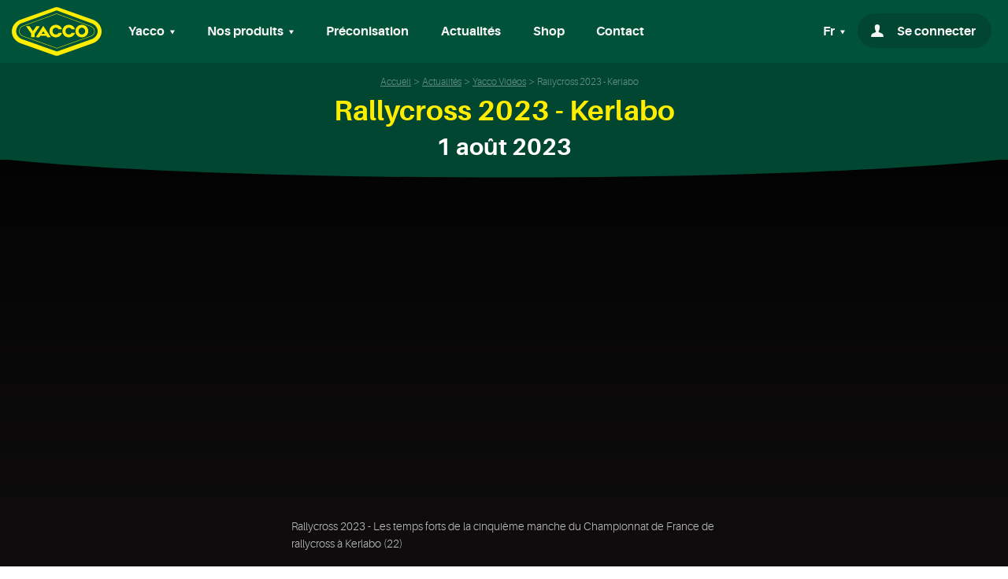

--- FILE ---
content_type: text/html; charset=UTF-8
request_url: https://yacco.com/fr/actualites/yacco-videos/rallycross-2023-kerlabo
body_size: 4587
content:
<!DOCTYPE html>
<html lang="fr">
<head>
            <!-- Google Tag Manager -->
        <script>(function(w,d,s,l,i){w[l]=w[l]||[];w[l].push({'gtm.start':
                    new Date().getTime(),event:'gtm.js'});var f=d.getElementsByTagName(s)[0],
                j=d.createElement(s),dl=l!='dataLayer'?'&l='+l:'';j.async=true;j.src=
                'https://www.googletagmanager.com/gtm.js?id='+i+dl;f.parentNode.insertBefore(j,f);
            })(window,document,'script','dataLayer','GTM-M6HMKLS');</script>
        <!-- End Google Tag Manager -->
        <meta charset="UTF-8">
    <title>Actualités Yacco : Rallycross 2023 - Kerlabo</title>    <meta name="description" />
<meta name="keywords" />

    

    <meta name="viewport" content="width=device-width,initial-scale=1">
    <meta http-equiv="X-UA-Compatible" content="IE=edge">
    
    <link rel="apple-touch-icon" sizes="57x57" href="/images/favicons/apple-icon-57x57.png" />
    <link rel="apple-touch-icon" sizes="60x60" href="/images/favicons/apple-icon-60x60.png" />
    <link rel="apple-touch-icon" sizes="72x72" href="/images/favicons/apple-icon-72x72.png" />
    <link rel="apple-touch-icon" sizes="76x76" href="/images/favicons/apple-icon-76x76.png" />
    <link rel="apple-touch-icon" sizes="114x114" href="/images/favicons/apple-icon-114x114.png" />
    <link rel="apple-touch-icon" sizes="120x120" href="/images/favicons/apple-icon-120x120.png" />
    <link rel="apple-touch-icon" sizes="144x144" href="/images/favicons/apple-icon-144x144.png" />
    <link rel="apple-touch-icon" sizes="152x152" href="/images/favicons/apple-icon-152x152.png" />
    <link rel="apple-touch-icon" sizes="180x180" href="/images/favicons/apple-icon-180x180.png" />
    <link rel="apple-touch-icon" sizes="192x192" href="/images/favicons/apple-icon-precomposed.png" />
    <link rel="icon" type="image/png" href="/images/favicons/favicon-16x16.png" sizes="16x16" />
    <link rel="icon" type="image/png" href="/images/favicons/favicon-32x32.png" sizes="32x32" />
    <link rel="icon" type="image/png" href="/images/favicons/favicon-96x96.png" sizes="96x96" />
    <link rel="icon" type="image/png" href="/images/favicons/android-icon-36x36.png" sizes="36x36" />
    <link rel="icon" type="image/png" href="/images/favicons/android-icon-48x48.png" sizes="48x48" />
    <link rel="icon" type="image/png" href="/images/favicons/android-icon-72x72.png" sizes="72x72" />
    <link rel="icon" type="image/png" href="/images/favicons/android-icon-96x96.png" sizes="96x96" />
    <link rel="icon" type="image/png" href="/images/favicons/android-icon-144x144.png" sizes="144x144" />
    <link rel="icon" type="image/png" href="/images/favicons/android-icon-192x192.png" sizes="192x192" />
    <link rel="shortcut icon" href="/images/favicons/favicon.ico">
    <link rel="manifest" href="/images/favicons/manifest.json" />
    <meta name="msapplication-TileColor" content="#2b6d47" />
    <meta name="msapplication-TileImage" content="/images/favicons/ms-icon-70x70.png" />
    <meta name="msapplication-TileImage" content="/images/favicons/ms-icon-144x144.png" />
    <meta name="msapplication-TileImage" content="/images/favicons/ms-icon-150x150.png" />
    <meta name="msapplication-TileImage" content="/images/favicons/ms-icon-310x310.png" />
    <meta name="theme-color" content="#656565" />
    <base href="https://yacco.com" />
    <meta name="format-detection" content="telephone=no">
    <script src="/build/loader.d0f17897.js"></script>
    <!-- polyfill fetch -->
    <script src="https://cdn.jsdelivr.net/npm/whatwg-fetch@3.0.0/dist/fetch.umd.min.js"></script>
                <link rel="stylesheet" href="/build/app.446a160f.css">
        <link rel="stylesheet" href="/build/print.cea0a61f.css" media="print">
        </head>
<body class="section-bg-black-linear">
<!-- Google Tag Manager (noscript) -->
<noscript><iframe src="https://www.googletagmanager.com/ns.html?id=GTM-M6HMKLS" height="0" width="0" style="display:none;visibility:hidden"></iframe></noscript>
<!-- End Google Tag Manager (noscript) -->
<div id="onLoadOverlay" class="onLoadOverlay animated fadeOut"></div>
<img id="yacco-loader" class="yacco-loader animated fadeIn delay-1s" src="/images/yacco-100ans.gif" alt="">
<div class="main-wrapper">
            <header class="header-print">
            <img src="/images/yacco.png" width="114" height="62" alt="Huile et lubrifiant Yacco">
    </header>

        <header class="fixed-top">
                <nav class="navbar navbar-expand-lg navbar-dark navbar-yacco">
    <button class="navbar-toggler" type="button" data-toggle="collapse" data-target="#navbarSupportedContent" aria-controls="navbarSupportedContent" aria-expanded="false" aria-label="Toggle navigation">
                <span class="icon-burger"></span>
    </button>
    <a class="navbar-brand yacco-brand-logo" href="https://yacco.com/fr/" tabindex="1">
        <img src="/images/logo-yacco-head.svg" width="114" height="62" alt="Huile et lubrifiant Yacco">
    </a>
    <div class="yacco-secondary-links order-lg-last">
        <ul class="navbar-nav yacco-nav flex-row">
                                        <li class="nav-item yacco-nav-item dropdown yacco-nav-lang-dropdown" id="yacco-nav-langDropdown">
                    <a class="nav-link  dropdown-toggle yacco-nav-item-link" href="#" id="langDropdown" role="button" data-toggle="dropdown" aria-haspopup="true" aria-expanded="false" tabindex="6">
                        Fr
                    </a>
                    <div class="dropdown-menu dropdown-menu-right yacco-nav-dropdown-menu" aria-labelledby="langDropdown">
                                                    <a class="dropdown-item yacco-nav-dropdown-link" href="/fr/actualites/yacco-videos/rallycross-2023-kerlabo">Français</a>
                                                    <a class="dropdown-item yacco-nav-dropdown-link" href="/en/news/yacco-videos/rallycross-2023-kerlabo">Anglais</a>
                                            </div>
                </li>
                        <li class="nav-item yacco-nav-item yacco-nav-item-login">
                                    <button type="button" class="nav-link yacco-nav-item-link yacco-nav-item-link-login"  data-toggle="modal" data-target="#login-modal">
                        <span class="icon-compte"></span>
                        <span class="d-none d-lg-inline">Se connecter</span>
                    </button>
                            </li>
                    </ul>
    </div>
    <div class="collapse navbar-collapse yacco-nav-collapse" id="navbarSupportedContent">
        <ul class="navbar-nav mr-auto yacco-nav">
            <li class="nav-item yacco-nav-item dropdown">
                <a class="nav-link  dropdown-toggle yacco-nav-item-link" href="#" id="ourHistoryDropdown" role="button" data-toggle="dropdown" aria-haspopup="true" aria-expanded="false" tabindex="2">
                    Yacco
                </a>
                <div class="dropdown-menu yacco-nav-dropdown-menu" aria-labelledby="ourHistoryDropdown">
                    <a class="dropdown-item yacco-nav-dropdown-link" href="/fr/page/le-saviez-vous">Le saviez vous ?</a>
                    <a class="dropdown-item yacco-nav-dropdown-link" href="/fr/page/qui-sommes-nous">Qui sommes nous ?</a>
                                        <a class="dropdown-item yacco-nav-dropdown-link" href="/fr/page/la-legende-yacco">La légende Yacco</a>
                    <a class="dropdown-item yacco-nav-dropdown-link" href="/fr/page/les-activites-yacco">Les activités du groupes</a>
                    <a class="dropdown-item yacco-nav-dropdown-link" href="/fr/yacco-dans-le-monde">Yacco dans le monde</a>
                    <a class="dropdown-item yacco-nav-dropdown-link" href="/fr/page/egalite_homme_femme">Index égalité H/F</a>
                </div>
            </li>
            <li class="nav-item yacco-nav-item dropdown">
                <a class="nav-link  dropdown-toggle yacco-nav-item-link" href="#" id="ourProductsDropdown" role="button" data-toggle="dropdown" aria-haspopup="true" aria-expanded="false" tabindex="3">
                    Nos produits
                </a>
                <div class="dropdown-menu yacco-nav-dropdown-menu" aria-labelledby="ourProductsDropdown">
                    <a class="dropdown-item yacco-nav-dropdown-link" href="/fr/nos-produits">Notre gamme de produits</a>
                                        <a class="dropdown-item yacco-nav-dropdown-link" href="/fr/page/les-garanties-yacco">Nos garanties</a>                    <a class="dropdown-item yacco-nav-dropdown-link" href="/fr/hygiene-et-securite">Documentation</a>
                    <a class="dropdown-item yacco-nav-dropdown-link" href="/fr/questions-frequentes">Questions courantes</a>
                    <a class="dropdown-item yacco-nav-dropdown-link" href="/fr/devenir-revendeur">Devenir revendeur</a>
                    <a class="dropdown-item yacco-nav-dropdown-link" href="/fr/page/qualit%C3%A9">Qualité</a>
                    <a class="dropdown-item yacco-nav-dropdown-link" href="/fr/page/qce">QCE</a>
                </div>
            </li>
            <li class="nav-item yacco-nav-item yacco-nav-item-on-hover">
                <a class="nav-link yacco-nav-item-link" href="/fr/quelle-huile-pour-mon-vehicule">Préconisation</a>
            </li>
            <li class="nav-item yacco-nav-item yacco-nav-item-on-hover">
                <a class="nav-link yacco-nav-item-link" href="/fr/actualites" tabindex="4">Actualités</a>
            </li>
            <li class="nav-item yacco-nav-item yacco-nav-item-on-hover">
                <a class="nav-link yacco-nav-item-link" target="_blank" href="https://shop.yacco.com">Shop</a>
            </li>
            <li class="nav-item yacco-nav-item yacco-nav-item-on-hover">
                <a class="nav-link yacco-nav-item-link" href="/fr/contact" tabindex="5">Contact</a>
            </li>

            <li class="nav-item yacco-nav-item d-inline-block d-lg-none no-border first">
            <a class="nav-link yacco-nav-item-link yacco-nav-item-link_small" href="/fr/revendeur">Mon compte</a>
            </li>

            <li class="nav-item yacco-nav-item d-inline-block d-lg-none no-border last">
                <ul class="list-inline social-links">
                    <li class="list-inline-item"><a href="https://www.facebook.com/yaccosas/" target="_blank"><i class="icon-facebook"></i></a></li>
                    <li class="list-inline-item"><a href="https://twitter.com/yaccosas" target="_blank"><i class="icon-twitter"></i></a></li>
                    <li class="list-inline-item"><a href="https://www.youtube.com/channel/UCKjIsVal1asGE2zCcMUqqSw" target="_blank"><i class="icon-youtube"></i></a></li>
                    <li class="list-inline-item"><a href="https://www.instagram.com/yacco_france/" target="_blank"><i class="icon-instagram"></i></a></li>
                </ul>
            </li>
            <li class="nav-item yacco-nav-item d-inline-block d-lg-none no-border text-center">
                <a class="nav-link yacco-nav-item-link yacco-nav-item-link-policy-content" href="/fr/page/les-garanties-yacco">Mentions légales</a>&nbsp;&nbsp;-&nbsp;
                <a class="nav-link yacco-nav-item-link yacco-nav-item-link-policy-content" href="#">Politique de confidentialité</a>
            </li>
        </ul>
    </div>
</nav>
    </header>
    
    <main class="cd-main-content ">

                    <section class="section-main-title text-center d-print-none">
                <span class="d-none d-lg-block pt-4 pb-3">    <ol id="wo-breadcrumbs" class="breadcrumb" itemscope itemtype="http://schema.org/BreadcrumbList"><li itemprop="itemListElement" itemscope itemtype="http://schema.org/ListItem"><a href="/fr/" itemprop="item"><span itemprop="name">Accueil</span></a><meta itemprop="position" content="1" /><span class='separator'>/</span></li><li itemprop="itemListElement" itemscope itemtype="http://schema.org/ListItem"><a href="/fr/actualites" itemprop="item"><span itemprop="name">Actualités</span></a><meta itemprop="position" content="2" /><span class='separator'>/</span></li><li itemprop="itemListElement" itemscope itemtype="http://schema.org/ListItem"><a href="/fr/actualites/yacco-videos" itemprop="item"><span itemprop="name">Yacco Vidéos</span></a><meta itemprop="position" content="3" /><span class='separator'>/</span></li><li itemprop="itemListElement" itemscope itemtype="http://schema.org/ListItem"><span itemprop="name">Rallycross 2023 - Kerlabo</span><meta itemprop="position" content="4" /></li></ol></span>
                <div class="">
                    <h1 class="section-main-title-h1">Rallycross 2023 - Kerlabo<span>1 août 2023</span></h1>
                </div>
                <img class="main-title-svg-mask" src="/images/svg-mask-invert.svg" alt="">
            </section>
        
        <div class="modal fade" id="login-modal" tabindex="-1" role="dialog" aria-labelledby="#login-modal" aria-hidden="true">
    <div class="modal-dialog modal-dialog-centered" role="document">

        <div class="modal-content yacco-login-modal">
            <a class="close" data-dismiss="modal" aria-label="Close">
                <span aria-hidden="true" class="icon-croix"></span>
            </a>
            <div class="modal-header yacco-login-modal-header p-0">
                <img class="d-block mx-auto mt-2" src="/images/logo-yacco-head.svg" alt="YACCO" height="40">
                <h5 class="modal-title yacco-login-modal-title text-center">Connectez-vous <br /> à votre espace</h5>
            </div>
            <p class="yacco-login-help-text">Dorénavant votre adresse mail constitue votre nom d’utilisateur (Login)</p>
            <form action="/login_check" method="post" id="form-login-ajax" data-redirect="/fr/connexion-redirection" class="form-login-ajax">
                <div id="form-login-error" class="yacco-login-error"></div>
                <div class="yacco-form-group">
                    <input type="text" id="_username" name="_username" required="required" autocomplete="username" class="yacco-form-input" />
                    <span class="yacco-form-highlight"></span>
                    <span class="yacco-form-bar"></span>
                    <label for="username" class="yacco-form-label">Email</label>
                    <div class="yacco-form-error" id="ajax-login_username"></div>
                </div>

                <div class="yacco-form-group">
                    <input type="password" id="_password" name="_password" required="required" autocomplete="current-password" class="yacco-form-input yacco-form-password" />
                    <a class="unmask" data-target="#form-login-ajax .yacco-form-password" title="toggle visibility"></a>
                    <span class="yacco-form-highlight"></span>
                    <span class="yacco-form-bar"></span>
                    <label for="password" class="yacco-form-label">Mot de passe</label>
                    <div class="yacco-form-error" id="ajax-login_password"></div>
                </div>

                <div class="yacco-form-group">
                    <input type="checkbox" id="remember_me" name="_remember_me" value="on" />
                    <label for="remember_me" class="yacco-login-modal-checkbox-label">Se souvenir de moi</label>
                </div>
                <input type="submit" id="_submit-login" name="_submit" value="Se connecter" class="btn btn-default d-block w-100"/>
                <div class="yacco-login-modal-reset text-center">
                    <a href="/fr/reinitialisation/mot-de-passe">Mot de passe oublié ?</a>
                </div>
                <div class="yacco-modal-subscribe-link text-center">
                    <p>Pas de compte ?</p>
                    <a href="/fr/inscription/">Inscrivez-vous</a>
                </div>
            </form>
        </div>
    </div>
</div>
        <div class="container">
    <div class="col-xl-8offset-xl-2col-lg-12">
            </div>
</div>
        <section class="section-news-view">
    <div class="container">
        <div class="row">
            <div class="col-lg-6 offset-lg-3 col-md-12">

                <div class="position-relative  mx-auto">
                                            <iframe class="d-block mx-auto" src="https://www.youtube.com/embed/ny6Fw87mwl8?wmode=transparent&showinfo=0&controls=0&rel=0" width="640" height="360" frameborder="0" allowfullscreen="true"></iframe>
                                                                            </div>

                
                <div class="section-news-content mt-5 rte">
                    <p>Rallycross 2023 - Les temps forts de la cinqui&egrave;me manche du Championnat de France de rallycross &agrave; Kerlabo (22)</p>

<p>Yacco, partenaire officiel du Championnat de France de rallycross</p>

<p>#rallycrossfrance #rx #renault #peugeot #citroen #kerlabo #cohiniac #cotesdarmor #bretagne #afor #ffsa</p>
                </div>
            </div>
        </div>
    </div>
</section>


    </main>


            <footer class="d-print-none">
    <ul class="list-inline social-links">
        <li class="list-inline-item"><a href="https://www.facebook.com/yaccosas/" target="_blank" rel="noreferrer"><i class="icon-facebook"></i></a></li>
        <li class="list-inline-item"><a href="https://twitter.com/yaccosas" target="_blank" rel="noreferrer"><i class="icon-twitter"></i></a></li>
        <li class="list-inline-item"><a href="https://www.youtube.com/channel/UCKjIsVal1asGE2zCcMUqqSw" target="_blank" rel="noreferrer"><i class="icon-youtube"></i></a></li>
        <li class="list-inline-item"><a href="https://www.instagram.com/yacco_france/" target="_blank" rel="noreferrer"><i class="icon-instagram"></i></a></li>
    </ul>
    <div class="footer-links d-flex justify-content-center">
        <div>
            <a href="/fr/page/la-legende-yacco" class="footer-link" title="Découvrez l'histoire des huiles et lubrifiants Yacco">Notre histoire</a>
        </div>
        <div>
            <a href="/fr/nos-produits" class="footer-link" title="lubrifiant, huile moteur, produits d'entretien Yacco">Nos produits</a>
        </div>
        <div>
            <a href="/fr/actualites" class="footer-link" title="Suivez toute l'actualité sport auto sponsorisée par les huiles moteur Yacco">Actualités</a>
        </div>
        <div>
            <a href="/fr/contact" class="footer-link">Contact</a>
        </div>
        <div>
            <a href="/fr/page/cgv" class="footer-link">CGV</a>
        </div>
    </div>
    <div>
        <a href="https://yaccogaranties.com" target="_blank">
            <img class="lazyload mb-4" src="/images/LabelPositif.png" alt="Garantie v.o yacco véhicules d'occasion" width="80" height="80">
        </a>
    </div>
    <img class="lazyoad" src="/images/logo-yacco-footer.svg" alt="Huile moteur Yacco, l'huile des records du monde" width="163" height="106">
    <img  class="footer-corner-layer lazyload" src="/images/bandes-obliques.svg" alt="" width="345" height="125">

    <div class="footer-links footer-legal-links d-flex align-items-center justify-content-center">
        <div class="mx-2 w-10">
            <a href="/fr/page/mentions-legales">Mentions légales</a>
        </div>
            <span class="d-none d-md-inline">-</span>
        <div class="mx-2 w-10">
            <a href="/fr/page/politiques-de-confidentialite">Politique de confidentialité</a>
        </div>
    </div>
    <div class="text-center mt-2">
        Site réalisé par <a href="https://www.ddf.agency">Digital Dealer Factory</a>
    </div>
</footer>
    </div>
    <script src="/build/runtime.fa8f03f5.js"></script>
    <script src="/build/app.de314bc4.js"></script>

</body>
</html>


--- FILE ---
content_type: text/css
request_url: https://yacco.com/build/print.cea0a61f.css
body_size: 306
content:
@media print{.hidden-print{display:none!important}.cd-main-content{padding-top:0;background-color:#fff}.main-wrapper{padding-bottom:0;background-color:#fff}.qc-cmp-persistent-link{display:none!important}.header-print{display:block;background-color:transparent;padding:15px}.header-print img{margin:auto;display:block}.section-bg-black-linear,.section-home-gamme{background:#fff!important}.item-card-news-content-date,.item-card-news-content-title{color:#444}.section-rapid-access-col{background:#fff!important}.item-accordion>.collapse:not(.show){display:block}.item-card-products{text-decoration:none!important;page-break-inside:avoid}.item-card-products .item-card-products-content-title{font-size:1.8rem}.item-card-products .item-card-products-content-description{display:none!important}.item-card-products figure{min-height:0}.item-card-products figure,.item-card-products figure .item-card-products-picture-overlay,.item-card-products figure img{max-height:50px;display:none!important}.mb-5{margin-bottom:15px!important}#recommendation-results{max-width:none}.item-accordion.card,.lubricant-recomandations-card-body{padding:0}.col-print-1{width:8%;float:left}.col-print-2{width:16%;float:left}.col-print-3{width:25%;float:left}.col-print-4{width:33%;float:left}.col-print-5{width:42%;float:left}.col-print-6{width:50%;float:left}.col-print-7{width:58%;float:left}.col-print-8{width:66%;float:left}.col-print-9{width:75%;float:left}.col-print-10{width:83%;float:left}.col-print-11{width:92%;float:left}.col-print-12{width:100%;float:left}}

--- FILE ---
content_type: application/javascript
request_url: https://yacco.com/build/loader.d0f17897.js
body_size: 17
content:
(window.webpackJsonp=window.webpackJsonp||[]).push([["loader"],{10:function(n,e,o){n.exports=o("o5Cq")},o5Cq:function(n,e){window.addEventListener("load",function(){var n=document.getElementById("yacco-loader"),e=document.getElementById("onLoadOverlay");n.style.display="none",e.style.display="none"})}},[[10,"runtime"]]]);

--- FILE ---
content_type: image/svg+xml
request_url: https://yacco.com/images/logo-yacco-footer.svg
body_size: 14492
content:
<?xml version="1.0" encoding="utf-8"?>
<!-- Generator: Adobe Illustrator 23.0.1, SVG Export Plug-In . SVG Version: 6.00 Build 0)  -->
<svg version="1.1" id="Calque_1" xmlns="http://www.w3.org/2000/svg" xmlns:xlink="http://www.w3.org/1999/xlink" x="0px" y="0px"
	 viewBox="0 0 170 110" style="enable-background:new 0 0 170 110;" xml:space="preserve">
<style type="text/css">
	.st0{fill:#FFFFFF;}
	.st1{fill:#00785F;}
	.st2{fill:#FFED00;}
</style>
<g>
	<g>
		<path class="st0" d="M84.929,77.263l61.573-21.924c0.036-0.017,0.082-0.042,0.142-0.069c0.168-0.084,0.431-0.223,0.75-0.411
			c0.64-0.373,1.508-0.957,2.347-1.725c1.703-1.571,3.16-3.652,3.163-6.563c-0.007-2.74-1.281-4.717-2.851-6.273
			c-1.54-1.517-3.309-2.393-3.588-2.515L85.003,14.843l-63.15,23.043c-0.007,0.004-0.019,0.009-0.03,0.016
			c-0.093,0.048-0.255,0.139-0.465,0.276c-0.417,0.272-1.013,0.727-1.628,1.4c-1.207,1.347-2.523,3.457-2.771,7.139
			c0.021,2.714,1.289,4.676,2.847,6.22c1.48,1.456,3.165,2.32,3.549,2.498L84.929,77.263z"/>
		<path class="st1" d="M163.77,56.565c-1.457,2.725-3.265,4.758-4.944,6.295c-3.387,3.05-6.325,4.291-6.951,4.579l-0.579,0.226
			L88.351,90.257c-1.092,0.389-2.231,0.584-3.368,0.584c-1.139,0-2.275-0.195-3.369-0.584L18.494,67.665l-0.577-0.226
			c-0.471-0.208-2.236-0.982-4.526-2.617c-2.261-1.641-5.166-4.167-7.369-8.257c-1.453-2.7-2.482-6.151-2.471-9.893
			c-0.011-3.744,1.018-7.195,2.471-9.898c1.454-2.722,3.262-4.76,4.943-6.293c3.39-3.051,6.328-4.289,6.952-4.58l0.577-0.226
			L81.717,1.798c2.185-0.777,4.551-0.777,6.738,0l62.841,23.878l0.579,0.226c0.472,0.21,2.235,0.982,4.522,2.616
			c2.265,1.643,5.169,4.169,7.373,8.257c1.453,2.702,2.481,6.153,2.468,9.898C166.251,50.412,165.223,53.865,163.77,56.565
			 M164.753,36.25c-2.317-4.298-5.352-6.93-7.703-8.639c-2.381-1.7-4.214-2.503-4.739-2.737l-0.641-0.25L88.743,0.717
			c-2.431-0.866-5.047-0.81-7.475,0.056L18.123,24.625l-0.641,0.25c-0.696,0.324-3.734,1.603-7.268,4.78
			c-1.752,1.601-3.646,3.729-5.176,6.595c-1.53,2.842-2.615,6.485-2.601,10.422C2.423,50.61,3.507,54.25,5.038,57.09
			c2.318,4.303,5.353,6.93,7.706,8.639c2.379,1.701,4.211,2.507,4.736,2.736l0.644,0.252l63.119,22.59
			c1.214,0.433,2.478,0.648,3.742,0.648c1.262,0,2.527-0.215,3.744-0.648l62.943-22.59l0.644-0.252
			c0.694-0.323,3.731-1.602,7.262-4.78c1.754-1.602,3.647-3.732,5.177-6.596c1.53-2.839,2.616-6.485,2.602-10.418
			C167.369,42.735,166.283,39.092,164.753,36.25"/>
		<path class="st2" d="M153.75,57.63c-2.458,2.23-4.783,3.218-4.969,3.305l-0.172,0.066L85.929,83.225
			c-0.324,0.115-0.659,0.173-0.997,0.173c-0.336,0-0.674-0.057-0.996-0.173L21.251,61.004l-0.172-0.066
			c-0.186-0.086-2.51-1.075-4.968-3.305c-2.434-2.192-5.109-5.879-5.106-10.964l0.004-0.17c0.275-5.125,2.307-8.75,4.325-10.935
			c2.021-2.201,3.945-3.05,4.211-3.169l0.141-0.056L83.984,8.877c0.669-0.246,1.388-0.245,2.056,0.002l62.605,23.366l0.136,0.056
			c0.186,0.086,2.511,1.075,4.969,3.302c2.433,2.194,5.108,5.974,5.106,11.064C158.858,51.752,156.183,55.439,153.75,57.63
			 M163.77,36.774c-2.203-4.088-5.108-6.614-7.372-8.257c-2.289-1.634-4.051-2.406-4.523-2.616l-0.578-0.226L88.456,1.798
			c-2.188-0.777-4.553-0.777-6.739,0L18.494,25.676l-0.577,0.226c-0.624,0.292-3.562,1.53-6.951,4.58
			c-1.681,1.533-3.49,3.57-4.944,6.293c-1.453,2.703-2.482,6.153-2.47,9.898c-0.012,3.743,1.017,7.193,2.47,9.893
			c2.203,4.09,5.108,6.616,7.37,8.257c2.289,1.635,4.054,2.409,4.525,2.617l0.577,0.226l63.121,22.592
			c1.092,0.389,2.229,0.584,3.369,0.584c1.136,0,2.274-0.195,3.367-0.584l62.946-22.592l0.578-0.226
			c0.627-0.288,3.564-1.529,6.952-4.579c1.678-1.537,3.486-3.57,4.943-6.295c1.453-2.7,2.482-6.153,2.469-9.893
			C166.252,42.928,165.223,39.477,163.77,36.774"/>
		<path class="st1" d="M146.466,37.784c0.279,0.122,2.047,0.998,3.588,2.515c1.57,1.555,2.844,3.532,2.849,6.273
			c-0.002,2.911-1.46,4.992-3.161,6.562c-0.839,0.768-1.709,1.352-2.347,1.725c-0.319,0.188-0.582,0.328-0.752,0.411
			c-0.058,0.027-0.105,0.051-0.141,0.069L84.93,77.263L23.354,55.435c-0.383-0.178-2.069-1.042-3.549-2.498
			c-1.558-1.544-2.827-3.505-2.847-6.22c0.248-3.683,1.564-5.792,2.771-7.139c0.615-0.673,1.211-1.128,1.628-1.4
			c0.21-0.137,0.372-0.228,0.465-0.276c0.011-0.007,0.022-0.012,0.03-0.016l63.15-23.043L146.466,37.784z M83.984,8.877
			L19.686,32.338l-0.142,0.056c-0.265,0.119-2.189,0.969-4.21,3.17c-2.018,2.186-4.051,5.811-4.325,10.935l-0.005,0.17
			c-0.002,5.086,2.673,8.772,5.107,10.964c2.458,2.23,4.782,3.218,4.968,3.305l0.172,0.066l62.683,22.222
			c0.324,0.114,0.66,0.172,0.997,0.172c0.337,0,0.674-0.057,0.997-0.172l62.681-22.225l0.172-0.066
			c0.185-0.086,2.511-1.075,4.969-3.305c2.433-2.192,5.108-5.879,5.106-10.963c0.003-5.09-2.673-8.87-5.106-11.064
			c-2.458-2.227-4.784-3.216-4.969-3.302l-0.137-0.056L86.04,8.879C85.372,8.632,84.653,8.63,83.984,8.877"/>
		<path class="st1" d="M130.126,53.148c-3.322,0-6.016-2.772-6.016-6.191c0-3.42,2.694-6.192,6.016-6.192
			c3.322,0,6.016,2.772,6.016,6.192C136.141,50.376,133.448,53.148,130.126,53.148 M130.126,35.594
			c-6.365,0-11.522,4.796-11.522,11.361c0,6.566,5.157,11.364,11.522,11.364c6.361,0,11.522-4.798,11.522-11.364
			C141.647,40.39,136.487,35.594,130.126,35.594"/>
		<path class="st1" d="M111.675,50.249c-1.064,1.742-2.948,2.898-5.095,2.898c-3.322,0-6.017-2.77-6.017-6.191
			c0-3.418,2.695-6.19,6.017-6.19c2.168,0,4.069,1.18,5.127,2.95l5.956,0.025c-1.372-4.859-5.815-8.148-11.083-8.148
			c-6.362,0-11.522,4.798-11.522,11.362c0,6.565,5.159,11.364,11.522,11.364c5.257,0,9.691-3.276,11.073-8.118L111.675,50.249z"/>
		<path class="st1" d="M88.289,50.249c-1.064,1.742-2.95,2.898-5.095,2.898c-3.324,0-6.019-2.77-6.019-6.191
			c0-3.418,2.695-6.19,6.019-6.19c2.168,0,4.067,1.18,5.125,2.95l5.957,0.025c-1.374-4.859-5.815-8.148-11.082-8.148
			c-6.364,0-11.523,4.798-11.523,11.362c0,6.565,5.159,11.364,11.523,11.364c5.257,0,9.691-3.276,11.073-8.118L88.289,50.249z"/>
	</g>
	<path class="st1" d="M57.505,51.896l3.024-4.547l3.024,4.547H57.505z M67.723,58.168l6.449-0.033L60.529,37.662L46.887,58.135
		l6.449,0.033l1.792-2.694h10.804L67.723,58.168z"/>
	<polygon class="st1" points="44.984,51.41 44.984,51.41 54.305,38.025 48.127,37.959 41.855,46.95 35.583,37.959 29.406,38.025 
		38.754,51.399 38.732,51.429 38.732,58.103 44.952,58.103 	"/>
	<g>
		<path d="M7.026,109.762H1.466c0.262-2.642,0.369-5.285,0.405-7.941h1.858c-0.049,0.703-0.287,5.155-0.334,6.679h1.441
			c0.761,0,1.524,0,2.274-0.036L7.026,109.762z"/>
		<path d="M7.656,103.929c0.072-0.703,0.096-1.404,0.107-2.108h1.084c-0.071,0.703-0.096,1.405-0.107,2.108H7.656z"/>
		<path d="M12.299,101.822c-0.071,1.013-0.155,2.025-0.19,3.001l0.023,0.022c0.501-0.88,1.297-1.141,2.333-1.141
			c1.261,0,2.215,0.487,2.215,1.88c0,0.725-0.168,2.393-0.168,4.178h-1.761c0.153-1.143,0.273-2.311,0.273-3.453
			c0-0.856-0.392-1.272-1.26-1.272c-0.942,0-1.455,0.69-1.621,1.548c-0.178,0.951-0.191,2.642-0.202,3.178H10.24
			c0.214-2.644,0.334-5.286,0.357-7.941H12.299z"/>
		<path d="M22.276,108.834h-0.025c-0.452,0.81-1.248,1.071-2.178,1.071c-1.203,0-2.178-0.488-2.178-1.821
			c0-0.989,0.178-2.191,0.19-4.238h1.692c-0.049,0.488-0.228,2.808-0.228,3.475c0,0.81,0.393,1.251,1.214,1.251
			c0.882,0,1.371-0.572,1.525-1.394c0.143-0.785,0.179-2.738,0.192-3.332h1.665c-0.154,1.975-0.272,3.939-0.297,5.915h-1.57V108.834
			z"/>
		<path d="M25.703,102.846l0.025-1.119h1.714l-0.049,1.119H25.703z M27.393,103.845c-0.154,1.763-0.215,3.525-0.226,5.917h-1.774
			c0.192-1.964,0.263-3.941,0.275-5.917H27.393z"/>
		<path d="M28.631,109.762c0.168-2.44,0.322-4.762,0.382-7.941h1.714c-0.202,2.644-0.31,5.299-0.394,7.941H28.631z"/>
		<path d="M36.107,106.096c0-0.917-0.319-1.404-1.225-1.404c-0.833,0-1.37,0.63-1.477,1.404H36.107z M33.358,106.894v0.19
			c0,1.106,0.75,1.725,1.821,1.725c0.679,0,1.333-0.179,1.978-0.382l-0.215,1.251c-0.631,0.143-1.274,0.226-1.929,0.226
			c-3.061,0-3.31-2.07-3.31-2.892c0-1.084,0.417-3.309,3.214-3.309c1.607,0,2.773,0.808,2.773,2.499
			c0,0.249-0.035,0.499-0.071,0.691H33.358z"/>
		<path d="M46.06,104.869c-1.525,0-2.263,0.976-2.263,2.25c0,0.904,0.465,1.618,1.428,1.618c0.893,0,1.369-0.773,1.513-1.559
			c0.119-0.69,0.13-1.476,0.143-2.179C46.607,104.917,46.334,104.869,46.06,104.869 M46.822,108.822h-0.025
			c-0.536,0.713-1.178,1.082-2.143,1.082c-1.559,0-2.513-1.189-2.513-2.69c0-2,1.251-3.51,3.62-3.51
			c0.392,0,0.786,0.046,1.178,0.106c0.036-0.535,0.049-0.952,0.049-1.988h1.689c-0.13,1.394-0.357,5.56-0.357,7.94h-1.559
			L46.822,108.822z"/>
		<path d="M54.107,106.096c0-0.917-0.322-1.404-1.227-1.404c-0.834,0-1.368,0.63-1.476,1.404H54.107z M51.357,106.894v0.19
			c0,1.106,0.75,1.725,1.821,1.725c0.679,0,1.335-0.179,1.975-0.382l-0.212,1.251c-0.631,0.143-1.274,0.226-1.929,0.226
			c-3.061,0-3.311-2.07-3.311-2.892c0-1.084,0.417-3.309,3.215-3.309c1.607,0,2.774,0.808,2.774,2.499
			c0,0.249-0.036,0.499-0.071,0.691H51.357z"/>
		<path d="M56.309,108.37c0.548,0.226,1.119,0.44,1.702,0.44c0.368,0,0.905-0.119,0.905-0.619c0-0.834-2.25-1.488-2.25-2.858
			c0-0.975,0.679-1.629,2.25-1.629c0.581,0,1.179,0.082,1.761,0.189l0.071,1.214c-0.392-0.165-0.821-0.309-1.298-0.309
			c-0.487,0-0.987,0.059-0.987,0.571c0,0.751,2.25,1.453,2.25,2.928c0,1.227-1.369,1.608-2.37,1.608
			c-0.642,0-1.285-0.106-1.905-0.249L56.309,108.37z"/>
		<path d="M67.392,104.643h0.024c0.368-0.583,0.856-0.94,1.594-0.94c0.179,0,0.345,0.024,0.512,0.061l0.047,1.391
			c-0.214-0.071-0.417-0.118-0.642-0.118c-0.858,0-1.345,0.558-1.511,1.393c-0.131,0.643-0.144,1.905-0.144,2.595v0.737h-1.656
			c0.108-1.678,0.228-3.273,0.228-5.916h1.583L67.392,104.643z"/>
		<path d="M74.131,106.096c0-0.917-0.32-1.404-1.225-1.404c-0.834,0-1.369,0.63-1.477,1.404H74.131z M71.382,106.894v0.19
			c0,1.106,0.75,1.725,1.822,1.725c0.677,0,1.331-0.179,1.975-0.382l-0.214,1.251c-0.63,0.143-1.274,0.226-1.929,0.226
			c-3.059,0-3.309-2.07-3.309-2.892c0-1.084,0.416-3.309,3.214-3.309c1.608,0,2.774,0.808,2.774,2.499
			c0,0.249-0.036,0.499-0.071,0.691H71.382z"/>
		<path d="M81.001,109.702c-0.535,0.132-1.084,0.202-1.643,0.202c-1.892,0-2.953-1.059-2.953-2.951c0-0.465,0-3.249,3.168-3.249
			c0.595,0,1.179,0.07,1.738,0.225l0.095,1.286c-0.5-0.168-1.012-0.285-1.536-0.285c-1.213,0-1.81,0.82-1.81,1.976
			c0,1.095,0.559,1.773,1.691,1.773c0.5,0,1-0.118,1.452-0.273L81.001,109.702z"/>
		<path d="M83.881,106.988c0,0.952,0.524,1.75,1.549,1.75c1.189,0,1.679-1.012,1.679-2.071c0-0.989-0.44-1.798-1.525-1.798
			C84.346,104.869,83.881,105.88,83.881,106.988 M88.763,106.703c0,1.155-0.618,3.202-3.356,3.202c-2.406,0-3.179-1.667-3.179-2.952
			c0-2.025,1.38-3.25,3.369-3.25C87.464,103.703,88.763,104.774,88.763,106.703"/>
		<path d="M91.525,104.643h0.023c0.368-0.583,0.857-0.94,1.593-0.94c0.182,0,0.347,0.024,0.513,0.061l0.046,1.391
			c-0.213-0.071-0.416-0.118-0.641-0.118c-0.859,0-1.345,0.558-1.512,1.393c-0.132,0.643-0.145,1.905-0.145,2.595v0.737h-1.654
			c0.109-1.678,0.227-3.273,0.227-5.916h1.582L91.525,104.643z"/>
		<path d="M97.776,104.869c-1.524,0-2.26,0.976-2.26,2.25c0,0.904,0.463,1.618,1.427,1.618c0.893,0,1.369-0.773,1.513-1.559
			c0.119-0.69,0.13-1.476,0.144-2.179C98.324,104.917,98.05,104.869,97.776,104.869 M98.539,108.822h-0.024
			c-0.536,0.713-1.178,1.082-2.143,1.082c-1.559,0-2.511-1.189-2.511-2.69c0-2,1.25-3.51,3.617-3.51c0.393,0,0.786,0.046,1.18,0.106
			c0.037-0.535,0.047-0.952,0.047-1.988h1.691c-0.131,1.394-0.357,5.56-0.357,7.94h-1.559L98.539,108.822z"/>
		<path d="M101.347,108.37c0.547,0.226,1.121,0.44,1.703,0.44c0.369,0,0.905-0.119,0.905-0.619c0-0.834-2.25-1.488-2.25-2.858
			c0-0.975,0.679-1.629,2.25-1.629c0.582,0,1.179,0.082,1.762,0.189l0.071,1.214c-0.392-0.165-0.821-0.309-1.297-0.309
			c-0.489,0-0.988,0.059-0.988,0.571c0,0.751,2.25,1.453,2.25,2.928c0,1.227-1.37,1.608-2.369,1.608
			c-0.645,0-1.287-0.106-1.905-0.249L101.347,108.37z"/>
		<path d="M114.406,104.869c-1.523,0-2.263,0.976-2.263,2.25c0,0.904,0.467,1.618,1.43,1.618c0.893,0,1.369-0.773,1.511-1.559
			c0.121-0.69,0.132-1.476,0.144-2.179C114.954,104.917,114.681,104.869,114.406,104.869 M115.17,108.822h-0.024
			c-0.536,0.713-1.18,1.082-2.143,1.082c-1.559,0-2.513-1.189-2.513-2.69c0-2,1.251-3.51,3.619-3.51c0.393,0,0.786,0.046,1.18,0.106
			c0.036-0.535,0.046-0.952,0.046-1.988h1.691c-0.131,1.394-0.357,5.56-0.357,7.94h-1.562L115.17,108.822z"/>
		<path d="M122.586,108.834h-0.026c-0.452,0.81-1.249,1.071-2.178,1.071c-1.202,0-2.177-0.488-2.177-1.821
			c0-0.989,0.179-2.191,0.19-4.238h1.691c-0.048,0.488-0.227,2.808-0.227,3.475c0,0.81,0.394,1.251,1.214,1.251
			c0.88,0,1.37-0.572,1.524-1.394c0.143-0.785,0.178-2.738,0.191-3.332h1.667c-0.156,1.975-0.275,3.939-0.299,5.915h-1.57V108.834z"
			/>
		<path d="M131.263,104.75l0.026,0.024c0.39-0.714,1.105-1.072,1.926-1.072c0.799,0,1.501,0.299,1.773,1.084
			c0.443-0.774,1.156-1.084,2.014-1.084c1.048,0,1.904,0.477,1.904,1.608c0,0.357-0.191,2.37-0.214,4.452h-1.654
			c0.083-0.893,0.213-3.332,0.213-3.739c0-0.594-0.226-0.987-0.88-0.987c-0.774,0-1.155,0.596-1.273,1.274
			c-0.133,0.726-0.167,2.857-0.179,3.452h-1.666c0.071-1.225,0.191-2.464,0.191-3.701c0-0.573-0.202-1.024-0.856-1.024
			c-0.799,0-1.156,0.643-1.274,1.345c-0.144,0.834-0.168,2.833-0.168,3.38h-1.68c0.036-0.489,0.239-3.571,0.264-5.917h1.583
			L131.263,104.75z"/>
		<path d="M141.619,106.988c0,0.952,0.524,1.75,1.549,1.75c1.19,0,1.677-1.012,1.677-2.071c0-0.989-0.44-1.798-1.524-1.798
			C142.084,104.869,141.619,105.88,141.619,106.988 M146.5,106.703c0,1.155-0.62,3.202-3.358,3.202
			c-2.401,0-3.177-1.667-3.177-2.952c0-2.025,1.381-3.25,3.368-3.25C145.203,103.703,146.5,104.774,146.5,106.703"/>
		<path d="M149.417,104.811h0.023c0.501-0.823,1.309-1.108,2.274-1.108c1.261,0,2.215,0.488,2.215,1.881
			c0,0.725-0.168,2.392-0.168,4.178H152c0.155-1.142,0.275-2.309,0.275-3.453c0-0.857-0.392-1.272-1.263-1.272
			c-0.94,0-1.452,0.69-1.618,1.548c-0.178,0.951-0.192,2.643-0.203,3.178h-1.702c0.168-1.798,0.286-3.607,0.32-5.917h1.668
			L149.417,104.811z"/>
		<path d="M158.904,104.869c-1.524,0-2.26,0.976-2.26,2.25c0,0.904,0.465,1.618,1.429,1.618c0.891,0,1.366-0.773,1.511-1.559
			c0.119-0.69,0.13-1.476,0.144-2.179C159.452,104.917,159.178,104.869,158.904,104.869 M159.667,108.822h-0.024
			c-0.536,0.713-1.18,1.082-2.143,1.082c-1.559,0-2.511-1.189-2.511-2.69c0-2,1.25-3.51,3.619-3.51c0.393,0,0.786,0.046,1.179,0.106
			c0.036-0.535,0.046-0.952,0.046-1.988h1.691c-0.13,1.394-0.357,5.56-0.357,7.94h-1.559L159.667,108.822z"/>
		<path d="M166.952,106.096c0-0.917-0.32-1.404-1.227-1.404c-0.832,0-1.37,0.63-1.474,1.404H166.952z M164.202,106.894v0.19
			c0,1.106,0.749,1.725,1.822,1.725c0.678,0,1.334-0.179,1.975-0.382l-0.212,1.251c-0.633,0.143-1.274,0.226-1.929,0.226
			c-3.06,0-3.31-2.07-3.31-2.892c0-1.084,0.414-3.309,3.214-3.309c1.606,0,2.771,0.808,2.771,2.499c0,0.249-0.034,0.499-0.07,0.691
			H164.202z"/>
	</g>
</g>
</svg>


--- FILE ---
content_type: image/svg+xml
request_url: https://yacco.com/images/logo-yacco-head.svg
body_size: 3522
content:
<?xml version="1.0" encoding="utf-8"?>
<!-- Generator: Adobe Illustrator 23.0.1, SVG Export Plug-In . SVG Version: 6.00 Build 0)  -->
<svg version="1.1" id="Calque_1" xmlns="http://www.w3.org/2000/svg" xmlns:xlink="http://www.w3.org/1999/xlink" x="0px" y="0px"
	 viewBox="0 0 114 62" style="enable-background:new 0 0 114 62;" xml:space="preserve">
<style type="text/css">
	.st0{fill:#FFED00;}
</style>
<g>
	<g>
		<path class="st0" d="M93.176,30.501c0,2.407-1.895,4.358-4.233,4.358c-2.338,0-4.234-1.951-4.234-4.358
			c0-2.407,1.896-4.358,4.234-4.358C91.281,26.143,93.176,28.094,93.176,30.501 M97.051,30.501c0-4.62-3.63-7.996-8.108-7.996
			c-4.479,0-8.108,3.376-8.108,7.996c0,4.62,3.629,7.997,8.108,7.997C93.42,38.498,97.051,35.122,97.051,30.501"/>
		<path class="st0" d="M75.959,32.818c-0.749,1.225-2.075,2.04-3.586,2.04c-2.339,0-4.234-1.951-4.234-4.358
			s1.896-4.358,4.234-4.358c1.526,0,2.863,0.831,3.608,2.077l4.192,0.018c-0.966-3.42-4.093-5.734-7.8-5.734
			c-4.478,0-8.108,3.376-8.108,7.996s3.63,7.997,8.108,7.997c3.699,0,6.821-2.306,7.793-5.713L75.959,32.818z"/>
		<path class="st0" d="M59.5,32.818c-0.749,1.225-2.075,2.04-3.586,2.04c-2.338,0-4.234-1.951-4.234-4.358s1.896-4.358,4.234-4.358
			c1.526,0,2.863,0.831,3.608,2.077l4.192,0.018c-0.966-3.42-4.092-5.734-7.8-5.734c-4.478,0-8.108,3.376-8.108,7.996
			s3.63,7.997,8.108,7.997c3.7,0,6.821-2.306,7.794-5.713L59.5,32.818z"/>
	</g>
	<path class="st0" d="M37.836,33.978l2.128-3.201l2.128,3.201H37.836z M45.027,38.391l4.539-0.024L39.964,23.96l-9.602,14.408
		l4.539,0.024l1.261-1.896h7.604L45.027,38.391z"/>
	<polygon class="st0" points="29.025,33.635 29.025,33.635 35.583,24.216 31.237,24.169 26.822,30.498 22.408,24.169 18.06,24.216 
		24.639,33.627 24.624,33.648 24.624,38.346 29.001,38.346 	"/>
	<path class="st0" d="M56.656,56.289l-44.11-15.708c-0.035-0.013-0.071-0.026-0.108-0.043c-0.283-0.12-6.931-3.035-6.931-9.801
		c0-0.034,0.001-0.068,0.003-0.103c0.411-7.295,5.626-9.604,5.849-9.699c0.028-0.012,0.057-0.024,0.086-0.034L56.314,4.457
		c0.203-0.074,0.415-0.112,0.631-0.112c0.218,0,0.431,0.038,0.635,0.114l44.439,16.444c0.028,0.01,0.055,0.021,0.084,0.034
		c0.284,0.12,6.932,3.038,6.932,9.801c0,6.766-6.648,9.68-6.934,9.802c-0.035,0.015-0.069,0.029-0.103,0.041L57.886,56.289
		C57.49,56.43,57.052,56.43,56.656,56.289 M103.892,16.384c-0.135-0.057-0.27-0.11-0.408-0.159L59.372,0.517
		c-1.534-0.546-3.209-0.546-4.743,0L10.516,16.225c-0.137,0.049-0.273,0.102-0.407,0.159C6.355,17.989,0,22.874,0,31
		c0,8.127,6.355,13.011,10.109,14.615c0.134,0.058,0.27,0.11,0.407,0.16l44.113,15.709c1.534,0.546,3.208,0.546,4.743,0
		l44.112-15.709c0.138-0.049,0.273-0.102,0.408-0.16C107.646,44.011,114,39.127,114,31C114,22.874,107.646,17.99,103.892,16.384"/>
	<path class="st0" d="M57.271,52.061c-2.548-0.907-42.483-15.128-43.222-15.391c-0.277-0.126-4.307-2.027-4.347-5.877
		c0.283-4.423,3.068-5.887,3.293-5.998c0.308-0.113,5.935-2.175,13.073-4.791C38.43,15.473,55.322,9.282,56.941,8.689
		c0.912,0.337,6.662,2.465,13.701,5.07c12.418,4.595,29.374,10.869,29.841,11.042c0.268,0.122,4.364,2.047,4.364,5.937
		c0,3.84-3.865,5.711-4.354,5.932C99.751,36.935,59.44,51.289,57.271,52.061 M100.698,37.152c0.478-0.215,4.672-2.219,4.672-6.414
		c0-4.199-4.202-6.204-4.682-6.418l-0.017-0.007c-0.104-0.038-17.296-6.399-29.847-11.045c-7.342-2.716-13.281-4.914-13.792-5.103
		l-0.09-0.034l-0.091,0.033c-0.888,0.325-18.301,6.707-30.963,11.348c-7.297,2.674-13.016,4.771-13.085,4.796l-0.023,0.01
		c-0.337,0.161-3.301,1.712-3.601,6.452l-0.001,0.01v0.01c0.036,4.169,4.191,6.151,4.665,6.364l0.019,0.008
		c0.156,0.055,41.857,14.905,43.32,15.426l0.087,0.031l0.088-0.031c0.426-0.152,43.134-15.36,43.32-15.426L100.698,37.152z"/>
</g>
</svg>


--- FILE ---
content_type: image/svg+xml
request_url: https://yacco.com/images/bandes-obliques.svg
body_size: 390
content:
<?xml version="1.0" encoding="utf-8"?>
<!-- Generator: Adobe Illustrator 23.0.1, SVG Export Plug-In . SVG Version: 6.00 Build 0)  -->
<svg version="1.1" id="Calque_1" xmlns="http://www.w3.org/2000/svg" xmlns:xlink="http://www.w3.org/1999/xlink" x="0px" y="0px"
	 viewBox="0 0 345 125" style="enable-background:new 0 0 345 125;" xml:space="preserve">
<style type="text/css">
	.st0{fill:#FFED00;}
</style>
<g>
	<polygon class="st0" points="345,2.111 0,125 83.826,125 345,31.974 	"/>
	<polygon class="st0" points="345,44.656 119.436,125 130.374,125 345,48.552 	"/>
</g>
</svg>


--- FILE ---
content_type: image/svg+xml
request_url: https://yacco.com/images/svg-mask-invert.svg
body_size: 357
content:
<?xml version="1.0" encoding="utf-8"?>
<!-- Generator: Adobe Illustrator 23.0.1, SVG Export Plug-In . SVG Version: 6.00 Build 0)  -->
<svg version="1.1" id="Calque_1" xmlns="http://www.w3.org/2000/svg" xmlns:xlink="http://www.w3.org/1999/xlink" x="0px" y="0px"
	 viewBox="0 0 375 25" style="enable-background:new 0 0 375 25;" xml:space="preserve" preserveAspectRatio="none" >
<style type="text/css">
	.st0{fill:#004631;}
</style>
<g>
	<path class="st0" d="M375,0H0c40.707,15.06,109.494,23.591,187.5,23.591S334.293,15.06,375,0z"/>
</g>
</svg>
